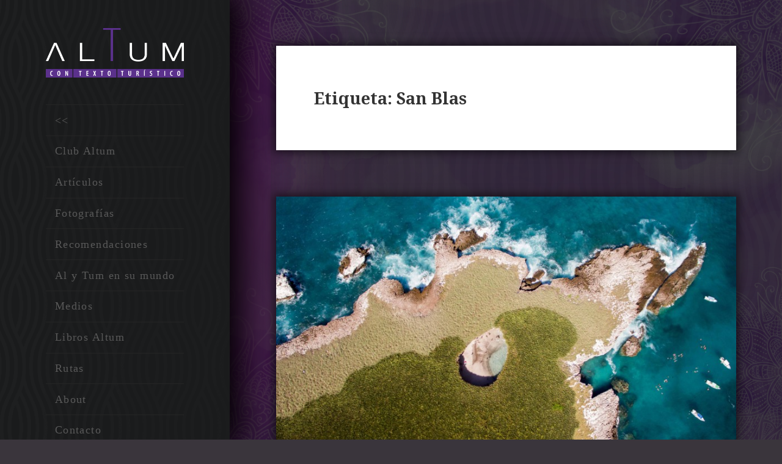

--- FILE ---
content_type: text/html; charset=UTF-8
request_url: https://www.altum.es/tag/san-blas/
body_size: 8859
content:
<!DOCTYPE html>
<html lang="es" prefix="og: http://ogp.me/ns#" class="no-js">
<head>
	<meta charset="UTF-8">
	<meta name="viewport" content="width=device-width">
	<link rel="profile" href="https://gmpg.org/xfn/11">
	<link rel="pingback" href="https://www.altum.es/xmlrpc.php">
	<!--[if lt IE 9]>
	<script src="https://www.altum.es/wp-content/themes/twentyfifteen/js/html5.js"></script>
	<![endif]-->
	<script>(function(html){html.className = html.className.replace(/\bno-js\b/,'js')})(document.documentElement);</script>
<title>San Blas Archivos &ndash; Altum : Con Texto Turístico</title>
<meta name='robots' content='max-image-preview:large' />

<!-- This site is optimized with the Yoast SEO plugin v4.1 - https://yoast.com/wordpress/plugins/seo/ -->
<link rel="canonical" href="https://www.altum.es/tag/san-blas/" />
<meta property="og:locale" content="es_ES" />
<meta property="og:type" content="object" />
<meta property="og:title" content="San Blas Archivos &ndash; Altum : Con Texto Turístico" />
<meta property="og:url" content="https://www.altum.es/tag/san-blas/" />
<meta property="og:site_name" content="Altum : Con Texto Turístico" />
<meta name="twitter:card" content="summary" />
<meta name="twitter:title" content="San Blas Archivos &ndash; Altum : Con Texto Turístico" />
<!-- / Yoast SEO plugin. -->

<link rel='dns-prefetch' href='//fonts.googleapis.com' />
<link rel='dns-prefetch' href='//s.w.org' />
<link rel="alternate" type="application/rss+xml" title="Altum : Con Texto Turístico &raquo; Feed" href="https://www.altum.es/feed/" />
<link rel="alternate" type="application/rss+xml" title="Altum : Con Texto Turístico &raquo; Feed de los comentarios" href="https://www.altum.es/comments/feed/" />
<link rel="alternate" type="application/rss+xml" title="Altum : Con Texto Turístico &raquo; Etiqueta San Blas del feed" href="https://www.altum.es/tag/san-blas/feed/" />
<script type="text/javascript">
window._wpemojiSettings = {"baseUrl":"https:\/\/s.w.org\/images\/core\/emoji\/13.1.0\/72x72\/","ext":".png","svgUrl":"https:\/\/s.w.org\/images\/core\/emoji\/13.1.0\/svg\/","svgExt":".svg","source":{"concatemoji":"https:\/\/www.altum.es\/wp-includes\/js\/wp-emoji-release.min.js?ver=5.9.12"}};
/*! This file is auto-generated */
!function(e,a,t){var n,r,o,i=a.createElement("canvas"),p=i.getContext&&i.getContext("2d");function s(e,t){var a=String.fromCharCode;p.clearRect(0,0,i.width,i.height),p.fillText(a.apply(this,e),0,0);e=i.toDataURL();return p.clearRect(0,0,i.width,i.height),p.fillText(a.apply(this,t),0,0),e===i.toDataURL()}function c(e){var t=a.createElement("script");t.src=e,t.defer=t.type="text/javascript",a.getElementsByTagName("head")[0].appendChild(t)}for(o=Array("flag","emoji"),t.supports={everything:!0,everythingExceptFlag:!0},r=0;r<o.length;r++)t.supports[o[r]]=function(e){if(!p||!p.fillText)return!1;switch(p.textBaseline="top",p.font="600 32px Arial",e){case"flag":return s([127987,65039,8205,9895,65039],[127987,65039,8203,9895,65039])?!1:!s([55356,56826,55356,56819],[55356,56826,8203,55356,56819])&&!s([55356,57332,56128,56423,56128,56418,56128,56421,56128,56430,56128,56423,56128,56447],[55356,57332,8203,56128,56423,8203,56128,56418,8203,56128,56421,8203,56128,56430,8203,56128,56423,8203,56128,56447]);case"emoji":return!s([10084,65039,8205,55357,56613],[10084,65039,8203,55357,56613])}return!1}(o[r]),t.supports.everything=t.supports.everything&&t.supports[o[r]],"flag"!==o[r]&&(t.supports.everythingExceptFlag=t.supports.everythingExceptFlag&&t.supports[o[r]]);t.supports.everythingExceptFlag=t.supports.everythingExceptFlag&&!t.supports.flag,t.DOMReady=!1,t.readyCallback=function(){t.DOMReady=!0},t.supports.everything||(n=function(){t.readyCallback()},a.addEventListener?(a.addEventListener("DOMContentLoaded",n,!1),e.addEventListener("load",n,!1)):(e.attachEvent("onload",n),a.attachEvent("onreadystatechange",function(){"complete"===a.readyState&&t.readyCallback()})),(n=t.source||{}).concatemoji?c(n.concatemoji):n.wpemoji&&n.twemoji&&(c(n.twemoji),c(n.wpemoji)))}(window,document,window._wpemojiSettings);
</script>
<style type="text/css">
img.wp-smiley,
img.emoji {
	display: inline !important;
	border: none !important;
	box-shadow: none !important;
	height: 1em !important;
	width: 1em !important;
	margin: 0 0.07em !important;
	vertical-align: -0.1em !important;
	background: none !important;
	padding: 0 !important;
}
</style>
	<link rel='stylesheet' id='wp-block-library-css'  href='https://www.altum.es/wp-includes/css/dist/block-library/style.min.css?ver=5.9.12' type='text/css' media='all' />
<style id='global-styles-inline-css' type='text/css'>
body{--wp--preset--color--black: #000000;--wp--preset--color--cyan-bluish-gray: #abb8c3;--wp--preset--color--white: #ffffff;--wp--preset--color--pale-pink: #f78da7;--wp--preset--color--vivid-red: #cf2e2e;--wp--preset--color--luminous-vivid-orange: #ff6900;--wp--preset--color--luminous-vivid-amber: #fcb900;--wp--preset--color--light-green-cyan: #7bdcb5;--wp--preset--color--vivid-green-cyan: #00d084;--wp--preset--color--pale-cyan-blue: #8ed1fc;--wp--preset--color--vivid-cyan-blue: #0693e3;--wp--preset--color--vivid-purple: #9b51e0;--wp--preset--gradient--vivid-cyan-blue-to-vivid-purple: linear-gradient(135deg,rgba(6,147,227,1) 0%,rgb(155,81,224) 100%);--wp--preset--gradient--light-green-cyan-to-vivid-green-cyan: linear-gradient(135deg,rgb(122,220,180) 0%,rgb(0,208,130) 100%);--wp--preset--gradient--luminous-vivid-amber-to-luminous-vivid-orange: linear-gradient(135deg,rgba(252,185,0,1) 0%,rgba(255,105,0,1) 100%);--wp--preset--gradient--luminous-vivid-orange-to-vivid-red: linear-gradient(135deg,rgba(255,105,0,1) 0%,rgb(207,46,46) 100%);--wp--preset--gradient--very-light-gray-to-cyan-bluish-gray: linear-gradient(135deg,rgb(238,238,238) 0%,rgb(169,184,195) 100%);--wp--preset--gradient--cool-to-warm-spectrum: linear-gradient(135deg,rgb(74,234,220) 0%,rgb(151,120,209) 20%,rgb(207,42,186) 40%,rgb(238,44,130) 60%,rgb(251,105,98) 80%,rgb(254,248,76) 100%);--wp--preset--gradient--blush-light-purple: linear-gradient(135deg,rgb(255,206,236) 0%,rgb(152,150,240) 100%);--wp--preset--gradient--blush-bordeaux: linear-gradient(135deg,rgb(254,205,165) 0%,rgb(254,45,45) 50%,rgb(107,0,62) 100%);--wp--preset--gradient--luminous-dusk: linear-gradient(135deg,rgb(255,203,112) 0%,rgb(199,81,192) 50%,rgb(65,88,208) 100%);--wp--preset--gradient--pale-ocean: linear-gradient(135deg,rgb(255,245,203) 0%,rgb(182,227,212) 50%,rgb(51,167,181) 100%);--wp--preset--gradient--electric-grass: linear-gradient(135deg,rgb(202,248,128) 0%,rgb(113,206,126) 100%);--wp--preset--gradient--midnight: linear-gradient(135deg,rgb(2,3,129) 0%,rgb(40,116,252) 100%);--wp--preset--duotone--dark-grayscale: url('#wp-duotone-dark-grayscale');--wp--preset--duotone--grayscale: url('#wp-duotone-grayscale');--wp--preset--duotone--purple-yellow: url('#wp-duotone-purple-yellow');--wp--preset--duotone--blue-red: url('#wp-duotone-blue-red');--wp--preset--duotone--midnight: url('#wp-duotone-midnight');--wp--preset--duotone--magenta-yellow: url('#wp-duotone-magenta-yellow');--wp--preset--duotone--purple-green: url('#wp-duotone-purple-green');--wp--preset--duotone--blue-orange: url('#wp-duotone-blue-orange');--wp--preset--font-size--small: 13px;--wp--preset--font-size--medium: 20px;--wp--preset--font-size--large: 36px;--wp--preset--font-size--x-large: 42px;}.has-black-color{color: var(--wp--preset--color--black) !important;}.has-cyan-bluish-gray-color{color: var(--wp--preset--color--cyan-bluish-gray) !important;}.has-white-color{color: var(--wp--preset--color--white) !important;}.has-pale-pink-color{color: var(--wp--preset--color--pale-pink) !important;}.has-vivid-red-color{color: var(--wp--preset--color--vivid-red) !important;}.has-luminous-vivid-orange-color{color: var(--wp--preset--color--luminous-vivid-orange) !important;}.has-luminous-vivid-amber-color{color: var(--wp--preset--color--luminous-vivid-amber) !important;}.has-light-green-cyan-color{color: var(--wp--preset--color--light-green-cyan) !important;}.has-vivid-green-cyan-color{color: var(--wp--preset--color--vivid-green-cyan) !important;}.has-pale-cyan-blue-color{color: var(--wp--preset--color--pale-cyan-blue) !important;}.has-vivid-cyan-blue-color{color: var(--wp--preset--color--vivid-cyan-blue) !important;}.has-vivid-purple-color{color: var(--wp--preset--color--vivid-purple) !important;}.has-black-background-color{background-color: var(--wp--preset--color--black) !important;}.has-cyan-bluish-gray-background-color{background-color: var(--wp--preset--color--cyan-bluish-gray) !important;}.has-white-background-color{background-color: var(--wp--preset--color--white) !important;}.has-pale-pink-background-color{background-color: var(--wp--preset--color--pale-pink) !important;}.has-vivid-red-background-color{background-color: var(--wp--preset--color--vivid-red) !important;}.has-luminous-vivid-orange-background-color{background-color: var(--wp--preset--color--luminous-vivid-orange) !important;}.has-luminous-vivid-amber-background-color{background-color: var(--wp--preset--color--luminous-vivid-amber) !important;}.has-light-green-cyan-background-color{background-color: var(--wp--preset--color--light-green-cyan) !important;}.has-vivid-green-cyan-background-color{background-color: var(--wp--preset--color--vivid-green-cyan) !important;}.has-pale-cyan-blue-background-color{background-color: var(--wp--preset--color--pale-cyan-blue) !important;}.has-vivid-cyan-blue-background-color{background-color: var(--wp--preset--color--vivid-cyan-blue) !important;}.has-vivid-purple-background-color{background-color: var(--wp--preset--color--vivid-purple) !important;}.has-black-border-color{border-color: var(--wp--preset--color--black) !important;}.has-cyan-bluish-gray-border-color{border-color: var(--wp--preset--color--cyan-bluish-gray) !important;}.has-white-border-color{border-color: var(--wp--preset--color--white) !important;}.has-pale-pink-border-color{border-color: var(--wp--preset--color--pale-pink) !important;}.has-vivid-red-border-color{border-color: var(--wp--preset--color--vivid-red) !important;}.has-luminous-vivid-orange-border-color{border-color: var(--wp--preset--color--luminous-vivid-orange) !important;}.has-luminous-vivid-amber-border-color{border-color: var(--wp--preset--color--luminous-vivid-amber) !important;}.has-light-green-cyan-border-color{border-color: var(--wp--preset--color--light-green-cyan) !important;}.has-vivid-green-cyan-border-color{border-color: var(--wp--preset--color--vivid-green-cyan) !important;}.has-pale-cyan-blue-border-color{border-color: var(--wp--preset--color--pale-cyan-blue) !important;}.has-vivid-cyan-blue-border-color{border-color: var(--wp--preset--color--vivid-cyan-blue) !important;}.has-vivid-purple-border-color{border-color: var(--wp--preset--color--vivid-purple) !important;}.has-vivid-cyan-blue-to-vivid-purple-gradient-background{background: var(--wp--preset--gradient--vivid-cyan-blue-to-vivid-purple) !important;}.has-light-green-cyan-to-vivid-green-cyan-gradient-background{background: var(--wp--preset--gradient--light-green-cyan-to-vivid-green-cyan) !important;}.has-luminous-vivid-amber-to-luminous-vivid-orange-gradient-background{background: var(--wp--preset--gradient--luminous-vivid-amber-to-luminous-vivid-orange) !important;}.has-luminous-vivid-orange-to-vivid-red-gradient-background{background: var(--wp--preset--gradient--luminous-vivid-orange-to-vivid-red) !important;}.has-very-light-gray-to-cyan-bluish-gray-gradient-background{background: var(--wp--preset--gradient--very-light-gray-to-cyan-bluish-gray) !important;}.has-cool-to-warm-spectrum-gradient-background{background: var(--wp--preset--gradient--cool-to-warm-spectrum) !important;}.has-blush-light-purple-gradient-background{background: var(--wp--preset--gradient--blush-light-purple) !important;}.has-blush-bordeaux-gradient-background{background: var(--wp--preset--gradient--blush-bordeaux) !important;}.has-luminous-dusk-gradient-background{background: var(--wp--preset--gradient--luminous-dusk) !important;}.has-pale-ocean-gradient-background{background: var(--wp--preset--gradient--pale-ocean) !important;}.has-electric-grass-gradient-background{background: var(--wp--preset--gradient--electric-grass) !important;}.has-midnight-gradient-background{background: var(--wp--preset--gradient--midnight) !important;}.has-small-font-size{font-size: var(--wp--preset--font-size--small) !important;}.has-medium-font-size{font-size: var(--wp--preset--font-size--medium) !important;}.has-large-font-size{font-size: var(--wp--preset--font-size--large) !important;}.has-x-large-font-size{font-size: var(--wp--preset--font-size--x-large) !important;}
</style>
<link rel='stylesheet' id='foobox-free-min-css'  href='https://www.altum.es/wp-content/plugins/foobox-image-lightbox/free/css/foobox.free.min.css?ver=1.1.11' type='text/css' media='all' />
<link rel='stylesheet' id='taxonomy-image-plugin-public-css'  href='https://www.altum.es/wp-content/plugins/taxonomy-images/css/style.css?ver=0.9.6' type='text/css' media='screen' />
<link rel='stylesheet' id='twentyfifteen-fonts-css'  href='https://fonts.googleapis.com/css?family=Noto+Sans%3A400italic%2C700italic%2C400%2C700%7CNoto+Serif%3A400italic%2C700italic%2C400%2C700%7CInconsolata%3A400%2C700&#038;subset=latin%2Clatin-ext' type='text/css' media='all' />
<link rel='stylesheet' id='genericons-css'  href='https://www.altum.es/wp-content/themes/twentyfifteen/genericons/genericons.css?ver=3.2' type='text/css' media='all' />
<link rel='stylesheet' id='twentyfifteen-style-css'  href='https://www.altum.es/wp-content/themes/twentyfifteen-altum/style.css?ver=5.9.12' type='text/css' media='all' />
<!--[if lt IE 9]>
<link rel='stylesheet' id='twentyfifteen-ie-css'  href='https://www.altum.es/wp-content/themes/twentyfifteen/css/ie.css?ver=20141010' type='text/css' media='all' />
<![endif]-->
<!--[if lt IE 8]>
<link rel='stylesheet' id='twentyfifteen-ie7-css'  href='https://www.altum.es/wp-content/themes/twentyfifteen/css/ie7.css?ver=20141010' type='text/css' media='all' />
<![endif]-->
<!-- This site uses the Google Analytics by MonsterInsights plugin v6.1.6 - Using Analytics tracking - https://www.monsterinsights.com/ -->
<script type="text/javascript" data-cfasync="false">
	// Function to detect opted out users
	function __gaTrackerIsOptedOut() {
		return document.cookie.indexOf(disableStr + '=true') > -1;
	}

	// Disable tracking if the opt-out cookie exists.
	var disableStr = 'ga-disable-UA-93232592-1';
	if ( __gaTrackerIsOptedOut() ) {
		window[disableStr] = true;
	}

	// Opt-out function
	function __gaTrackerOptout() {
	  document.cookie = disableStr + '=true; expires=Thu, 31 Dec 2099 23:59:59 UTC; path=/';
	  window[disableStr] = true;
	}

	(function(i,s,o,g,r,a,m){i['GoogleAnalyticsObject']=r;i[r]=i[r]||function(){
		(i[r].q=i[r].q||[]).push(arguments)},i[r].l=1*new Date();a=s.createElement(o),
		m=s.getElementsByTagName(o)[0];a.async=1;a.src=g;m.parentNode.insertBefore(a,m)
	})(window,document,'script','//www.google-analytics.com/analytics.js','__gaTracker');

	__gaTracker('create', 'UA-93232592-1', 'auto');
	__gaTracker('set', 'forceSSL', true);
	__gaTracker('require', 'displayfeatures');
	__gaTracker('require', 'linkid', 'linkid.js');
	__gaTracker('send','pageview');
</script>
<!-- / Google Analytics by MonsterInsights -->
<script type='text/javascript' id='monsterinsights-lite-frontend-script-js-extra'>
/* <![CDATA[ */
var monsterinsights_frontend = {"js_events_tracking":"true","is_debug_mode":"false","download_extensions":"doc,exe,js,pdf,ppt,tgz,zip,xls","inbound_paths":"","home_url":"https:\/\/www.altum.es","track_download_as":"event","internal_label":"int","hash_tracking":"false"};
/* ]]> */
</script>
<script type='text/javascript' src='https://www.altum.es/wp-content/plugins/google-analytics-for-wordpress/assets/js/frontend.min.js?ver=6.1.6' id='monsterinsights-lite-frontend-script-js'></script>
<script type='text/javascript' src='https://www.altum.es/wp-includes/js/jquery/jquery.min.js?ver=3.6.0' id='jquery-core-js'></script>
<script type='text/javascript' src='https://www.altum.es/wp-includes/js/jquery/jquery-migrate.min.js?ver=3.3.2' id='jquery-migrate-js'></script>
<script type='text/javascript' src='https://www.altum.es/wp-content/plugins/foobox-image-lightbox/free/js/foobox.free.min.js?ver=1.1.11' id='foobox-free-min-js'></script>
<link rel="https://api.w.org/" href="https://www.altum.es/wp-json/" /><link rel="alternate" type="application/json" href="https://www.altum.es/wp-json/wp/v2/tags/6649" /><link rel="EditURI" type="application/rsd+xml" title="RSD" href="https://www.altum.es/xmlrpc.php?rsd" />
<link rel="wlwmanifest" type="application/wlwmanifest+xml" href="https://www.altum.es/wp-includes/wlwmanifest.xml" /> 
<meta name="generator" content="WordPress 5.9.12" />
</head>

<body data-rsssl=1 class="archive tag tag-san-blas tag-6649">
<div id="page" class="hfeed site">
	<a class="skip-link screen-reader-text" href="#content">Ir al contenido</a>
	
	<div id="sidebar" class="sidebar">

		<header id="masthead" class="site-header" role="banner">
			<div class="site-branding">
								<a href="https://www.altum.es/" rel="home"><div class="logo"></div></a>		
										
				<button class="secondary-toggle">Menú y widgets</button>
			</div><!-- .site-branding -->
		</header><!-- .site-header -->

			<div id="secondary" class="secondary">

					<nav id="site-navigation" class="main-navigation" role="navigation">
				<div class="menu-menu-altum-container"><ul id="menu-menu-altum" class="nav-menu"><li id="menu-item-2097" class="menu-item menu-item-type-custom menu-item-object-custom menu-item-2097"><a href="/"><<</a></li>
<li id="menu-item-3402" class="menu-item menu-item-type-post_type menu-item-object-page current_page_parent menu-item-3402"><a href="https://www.altum.es/blog-club-altum/">Club Altum</a></li>
<li id="menu-item-3408" class="menu-item menu-item-type-post_type menu-item-object-articulo menu-item-has-children menu-item-3408"><a href="https://www.altum.es/articulo/ultimos-articulos/">Artículos</a>
<ul class="sub-menu">
	<li id="menu-item-3952" class="menu-item menu-item-type-taxonomy menu-item-object-continente menu-item-3952"><a href="https://www.altum.es/continente/africa/">África<div class="menu-item-description">Artículos de países africanos.</div></a></li>
	<li id="menu-item-3949" class="menu-item menu-item-type-taxonomy menu-item-object-continente menu-item-3949"><a href="https://www.altum.es/continente/america/">América<div class="menu-item-description">Artículos de países americanos.</div></a></li>
	<li id="menu-item-3951" class="menu-item menu-item-type-taxonomy menu-item-object-continente menu-item-3951"><a href="https://www.altum.es/continente/asia/">Asia<div class="menu-item-description">Artículos de países asiáticos.</div></a></li>
	<li id="menu-item-3950" class="menu-item menu-item-type-taxonomy menu-item-object-continente menu-item-3950"><a href="https://www.altum.es/continente/europa/">Europa<div class="menu-item-description">Artículos de países europeos.</div></a></li>
</ul>
</li>
<li id="menu-item-3931" class="menu-item menu-item-type-post_type menu-item-object-fotografias menu-item-has-children menu-item-3931"><a href="https://www.altum.es/fotografias/todas-las-fotografias/">Fotografías</a>
<ul class="sub-menu">
	<li id="menu-item-3936" class="menu-item menu-item-type-post_type menu-item-object-fotografias menu-item-3936"><a href="https://www.altum.es/fotografias/todas-las-fotografias/fotografias/">Anfitriones</a></li>
	<li id="menu-item-3933" class="menu-item menu-item-type-post_type menu-item-object-fotografias menu-item-3933"><a href="https://www.altum.es/fotografias/todas-las-fotografias/cimientos/">Cimientos</a></li>
	<li id="menu-item-3934" class="menu-item menu-item-type-post_type menu-item-object-fotografias menu-item-3934"><a href="https://www.altum.es/fotografias/todas-las-fotografias/bazares/">Bazares</a></li>
	<li id="menu-item-3932" class="menu-item menu-item-type-post_type menu-item-object-fotografias menu-item-3932"><a href="https://www.altum.es/fotografias/todas-las-fotografias/liturgias/">Liturgias</a></li>
	<li id="menu-item-3935" class="menu-item menu-item-type-post_type menu-item-object-fotografias menu-item-3935"><a href="https://www.altum.es/fotografias/todas-las-fotografias/entornos/">Entornos</a></li>
</ul>
</li>
<li id="menu-item-3624" class="menu-item menu-item-type-post_type menu-item-object-recomendaciones menu-item-has-children menu-item-3624"><a href="https://www.altum.es/recomendaciones/ultimas-recomendaciones/">Recomendaciones</a>
<ul class="sub-menu">
	<li id="menu-item-3957" class="menu-item menu-item-type-taxonomy menu-item-object-recomendado menu-item-3957"><a href="https://www.altum.es/recomendado/destino/">Destinos<div class="menu-item-description">Recomendaciones de Destinos Turísticos</div></a></li>
	<li id="menu-item-3954" class="menu-item menu-item-type-taxonomy menu-item-object-recomendado menu-item-3954"><a href="https://www.altum.es/recomendado/hotel/">Hoteles<div class="menu-item-description">Recomendaciones de Hoteles o Resorts.</div></a></li>
	<li id="menu-item-3956" class="menu-item menu-item-type-taxonomy menu-item-object-recomendado menu-item-3956"><a href="https://www.altum.es/recomendado/restaurante/">Restaurantes<div class="menu-item-description">Recomendaciones de Restaurantes</div></a></li>
	<li id="menu-item-3955" class="menu-item menu-item-type-taxonomy menu-item-object-recomendado menu-item-3955"><a href="https://www.altum.es/recomendado/exposicion-museo/">Exposiciones y  Museos<div class="menu-item-description">Recomendaciones de Exposiciones o Museos.</div></a></li>
	<li id="menu-item-5274" class="menu-item menu-item-type-taxonomy menu-item-object-recomendado menu-item-5274"><a href="https://www.altum.es/recomendado/libros/">Libros<div class="menu-item-description">Recomendaciones de Libros</div></a></li>
</ul>
</li>
<li id="menu-item-3953" class="menu-item menu-item-type-post_type_archive menu-item-object-al-y-tum menu-item-3953"><a href="https://www.altum.es/al-y-tum/">Al y Tum en su mundo</a></li>
<li id="menu-item-3682" class="menu-item menu-item-type-post_type menu-item-object-page menu-item-has-children menu-item-3682"><a href="https://www.altum.es/medios/">Medios</a>
<ul class="sub-menu">
	<li id="menu-item-3745" class="menu-item menu-item-type-post_type menu-item-object-page menu-item-3745"><a href="https://www.altum.es/medios/avianca/">Avianca en revista</a></li>
	<li id="menu-item-3746" class="menu-item menu-item-type-post_type menu-item-object-page menu-item-3746"><a href="https://www.altum.es/medios/baralabia-magazine/">Baralabia Magazine</a></li>
	<li id="menu-item-3747" class="menu-item menu-item-type-post_type menu-item-object-page menu-item-3747"><a href="https://www.altum.es/medios/barman/">Barman</a></li>
	<li id="menu-item-3749" class="menu-item menu-item-type-post_type menu-item-object-page menu-item-3749"><a href="https://www.altum.es/medios/destinos/">Destinos El Periódico</a></li>
	<li id="menu-item-3750" class="menu-item menu-item-type-post_type menu-item-object-page menu-item-3750"><a href="https://www.altum.es/medios/dinero-estilo/">Dinero &#038; Estilo</a></li>
	<li id="menu-item-4722" class="menu-item menu-item-type-post_type menu-item-object-page menu-item-4722"><a href="https://www.altum.es/medios/gestiona-radio/">Gestiona Radio</a></li>
	<li id="menu-item-3751" class="menu-item menu-item-type-post_type menu-item-object-page menu-item-3751"><a href="https://www.altum.es/medios/ochenta-dias/">Revista Ochenta Días</a></li>
	<li id="menu-item-4572" class="menu-item menu-item-type-post_type menu-item-object-page menu-item-4572"><a href="https://www.altum.es/medios/top-viajes/">Top Viajes</a></li>
	<li id="menu-item-3752" class="menu-item menu-item-type-post_type menu-item-object-page menu-item-3752"><a href="https://www.altum.es/medios/viajandocon-com/">Viajandocon.com</a></li>
	<li id="menu-item-3753" class="menu-item menu-item-type-post_type menu-item-object-page menu-item-3753"><a href="https://www.altum.es/medios/viajeros/">Viajeros</a></li>
	<li id="menu-item-3754" class="menu-item menu-item-type-post_type menu-item-object-page menu-item-3754"><a href="https://www.altum.es/medios/viaje-y-turismo-v-t/">Viajes &#038; Turismo</a></li>
	<li id="menu-item-3755" class="menu-item menu-item-type-post_type menu-item-object-page menu-item-3755"><a href="https://www.altum.es/medios/zoom-news/">Zoom News</a></li>
</ul>
</li>
<li id="menu-item-3857" class="menu-item menu-item-type-post_type menu-item-object-page menu-item-3857"><a href="https://www.altum.es/libros-altum/">Libros Altum</a></li>
<li id="menu-item-3884" class="menu-item menu-item-type-post_type menu-item-object-ruta menu-item-3884"><a href="https://www.altum.es/ruta/jeupincho-una-sugerente-ruta-pintxos-madrid/todas-las-rutas/">Rutas</a></li>
<li id="menu-item-3681" class="menu-item menu-item-type-post_type menu-item-object-page menu-item-3681"><a href="https://www.altum.es/about/">About</a></li>
<li id="menu-item-4116" class="menu-item menu-item-type-post_type menu-item-object-page menu-item-4116"><a href="https://www.altum.es/contacto/">Contacto</a></li>
</ul></div>			</nav><!-- .main-navigation -->
		
		
					<div id="widget-area" class="widget-area" role="complementary">
				<aside id="search-2" class="widget widget_search"><form role="search" method="get" class="search-form" action="https://www.altum.es/">
				<label>
					<span class="screen-reader-text">Buscar:</span>
					<input type="search" class="search-field" placeholder="Buscar &hellip;" value="" name="s" />
				</label>
				<input type="submit" class="search-submit screen-reader-text" value="Buscar" />
			</form></aside><aside id="text-4" class="widget widget_text">			<div class="textwidget"><div class="widget-social">
  <table>
    <tbody>
      <tr>
        <td><a target="_blank" class="social-link" href="https://www.facebook.com/ClubAltum" rel="noopener"><img src="https://www.altum.es/wp-content/uploads/2017/04/Facebook_icon.png" alt="">/ClubAltum</a></td>        
      </tr>
      <tr>
        <td><a target="_blank" class="social-link" href="https://twitter.com/clubaltum" rel="noopener"><img src="https://www.altum.es/wp-content/uploads/2017/04/Twitter_icon.png" alt="">@ClubAltum</a></td>       
      </tr>
    </tbody>
  </table>
</div></div>
		</aside>			</div><!-- .widget-area -->
		
	</div><!-- .secondary -->

	</div><!-- .sidebar -->

	<div id="content" class="site-content">
	
	<section id="primary" class="content-area">
		<main id="main" class="site-main" role="main">

		
			<header class="page-header">
				<h1 class="page-title">Etiqueta: <span>San Blas</span></h1>			</header><!-- .page-header -->

			
<article id="post-13301" class="post-13301 post type-post status-publish format-standard has-post-thumbnail hentry category-club-altum tag-asia-pacifico tag-cola-de-ballena tag-golf tag-isla-de-mexcaltitan tag-islas tag-la-tovara tag-naturaleza tag-pacifico tag-parque-nacional-isla-isabel tag-parque-nacional-islas-marietas tag-playa-del-amor tag-playa-novillero tag-playas tag-reserva-de-la-biosfera-marismas-nacionales tag-riviera-nayarit tag-san-blas tag-selva tag-sierra-de-vallejo">
	
	<a class="post-thumbnail" href="https://www.altum.es/7-maravillas-naturales-del-pacifico-mexicano/" aria-hidden="true">
		<img width="825" height="510" src="https://www.altum.es/wp-content/uploads/2021/03/Foto-9-ISLAS-MARIETAS-1-825x510.jpg" class="attachment-post-thumbnail size-post-thumbnail wp-post-image" alt="7 Maravillas naturales del Pacífico Mexicano" />	</a>

	
	<header class="entry-header">
		<h2 class="entry-title"><a href="https://www.altum.es/7-maravillas-naturales-del-pacifico-mexicano/" rel="bookmark">7 Maravillas naturales del Pacífico Mexicano</a></h2>	</header><!-- .entry-header -->

	<div class="entry-content">
		<p>Con más de 320 kilómetros de costa y rodeado de una naturaleza desbordante la llamada “Joya de la Costa del Pacífico Mexicano” o Riviera Nayarit se ha posicionado como un destino líder en naturaleza y Turismo Sostenibe. Destacamos 7 de las maravillas naturales que aquí se esconden y que los viajeros deben descubrir.</p>
<a class="more-link" href="https://www.altum.es/7-maravillas-naturales-del-pacifico-mexicano/">Continua leyendo</a>	</div><!-- .entry-content -->

	
	<footer class="entry-footer">
		<span class="posted-on"><span class="screen-reader-text">Publicado el </span><a href="https://www.altum.es/7-maravillas-naturales-del-pacifico-mexicano/" rel="bookmark"><time class="entry-date published updated" datetime="2021-03-07T18:01:22+00:00">7 marzo, 2021</time></a></span><span class="byline"><span class="author vcard"><span class="screen-reader-text">Autor </span><a class="url fn n" href="https://www.altum.es/author/hrinhran/">Hernando Reyes Isaza</a></span></span><span class="cat-links"><span class="screen-reader-text">Categorías </span><a href="https://www.altum.es/blog/club-altum/" rel="category tag">Club Altum</a></span><span class="tags-links"><span class="screen-reader-text">Etiquetas </span><a href="https://www.altum.es/tag/asia-pacifico/" rel="tag">Asia pacífico</a>, <a href="https://www.altum.es/tag/cola-de-ballena/" rel="tag">Cola de Ballena</a>, <a href="https://www.altum.es/tag/golf/" rel="tag">Golf</a>, <a href="https://www.altum.es/tag/isla-de-mexcaltitan/" rel="tag">Isla de Mexcaltitán</a>, <a href="https://www.altum.es/tag/islas/" rel="tag">Islas</a>, <a href="https://www.altum.es/tag/la-tovara/" rel="tag">La Tovara</a>, <a href="https://www.altum.es/tag/naturaleza/" rel="tag">Naturaleza</a>, <a href="https://www.altum.es/tag/pacifico/" rel="tag">Pacífico</a>, <a href="https://www.altum.es/tag/parque-nacional-isla-isabel/" rel="tag">Parque Nacional Isla Isabel</a>, <a href="https://www.altum.es/tag/parque-nacional-islas-marietas/" rel="tag">Parque Nacional Islas Marietas</a>, <a href="https://www.altum.es/tag/playa-del-amor/" rel="tag">Playa del Amor</a>, <a href="https://www.altum.es/tag/playa-novillero/" rel="tag">Playa Novillero</a>, <a href="https://www.altum.es/tag/playas/" rel="tag">Playas</a>, <a href="https://www.altum.es/tag/reserva-de-la-biosfera-marismas-nacionales/" rel="tag">Reserva de la Biosfera Marismas Nacionales</a>, <a href="https://www.altum.es/tag/riviera-nayarit/" rel="tag">Riviera Nayarit</a>, <a href="https://www.altum.es/tag/san-blas/" rel="tag">San Blas</a>, <a href="https://www.altum.es/tag/selva/" rel="tag">Selva</a>, <a href="https://www.altum.es/tag/sierra-de-vallejo/" rel="tag">Sierra de Vallejo</a></span><span class="comments-link"><a href="https://www.altum.es/7-maravillas-naturales-del-pacifico-mexicano/#respond">Deja un comentario<span class="screen-reader-text"> en 7 Maravillas naturales del Pacífico Mexicano</span></a></span>			</footer><!-- .entry-footer -->

</article><!-- #post-## -->

<article id="post-12596" class="post-12596 post type-post status-publish format-standard has-post-thumbnail hentry category-club-altum tag-arena tag-belice tag-casa-de-la-panaderia tag-cauo-ambergris tag-centroamerica tag-costa-rica tag-el-salvador tag-guatemala tag-honduras tag-islas-del-maiz tag-monterrico tag-nicaragua tag-panama tag-paraisos tag-playa-costa-del-sol tag-playa-minitas tag-playas tag-puerto-vallarta tag-republica-dominicana tag-roatan tag-salud tag-san-blas tag-terapia">
	
	<a class="post-thumbnail" href="https://www.altum.es/playas-sanar-alma/" aria-hidden="true">
		<img width="825" height="510" src="https://www.altum.es/wp-content/uploads/2020/08/10-san-blas-islands-1051122_1920-825x510.jpg" class="attachment-post-thumbnail size-post-thumbnail wp-post-image" alt="Playas para sanar el alma" loading="lazy" />	</a>

	
	<header class="entry-header">
		<h2 class="entry-title"><a href="https://www.altum.es/playas-sanar-alma/" rel="bookmark">Playas para sanar el alma</a></h2>	</header><!-- .entry-header -->

	<div class="entry-content">
		<p>Convencidos de que el agua salada, la arena, la brisa, la luz e incluso el sonido de las olas son algunos de los elementos que ayudan a que nuestra salud física  mejore cuando disfrutamos de una jornada de playa, tomamos rumbo a Centroamérica donde encontramos ocho de las playas más espectaculares y emblemáticas del mundo.</p>
<a class="more-link" href="https://www.altum.es/playas-sanar-alma/">Continua leyendo</a>	</div><!-- .entry-content -->

	
	<footer class="entry-footer">
		<span class="posted-on"><span class="screen-reader-text">Publicado el </span><a href="https://www.altum.es/playas-sanar-alma/" rel="bookmark"><time class="entry-date published updated" datetime="2020-08-28T16:15:44+00:00">28 agosto, 2020</time></a></span><span class="byline"><span class="author vcard"><span class="screen-reader-text">Autor </span><a class="url fn n" href="https://www.altum.es/author/hrinhran/">Hernando Reyes Isaza</a></span></span><span class="cat-links"><span class="screen-reader-text">Categorías </span><a href="https://www.altum.es/blog/club-altum/" rel="category tag">Club Altum</a></span><span class="tags-links"><span class="screen-reader-text">Etiquetas </span><a href="https://www.altum.es/tag/arena/" rel="tag">arena</a>, <a href="https://www.altum.es/tag/belice/" rel="tag">Belice</a>, <a href="https://www.altum.es/tag/casa-de-la-panaderia/" rel="tag">Casa de la Panadería</a>, <a href="https://www.altum.es/tag/cauo-ambergris/" rel="tag">Cauo Ambergris</a>, <a href="https://www.altum.es/tag/centroamerica/" rel="tag">Centroamérica</a>, <a href="https://www.altum.es/tag/costa-rica/" rel="tag">Costa Rica</a>, <a href="https://www.altum.es/tag/el-salvador/" rel="tag">El Salvador</a>, <a href="https://www.altum.es/tag/guatemala/" rel="tag">Guatemala</a>, <a href="https://www.altum.es/tag/honduras/" rel="tag">Honduras</a>, <a href="https://www.altum.es/tag/islas-del-maiz/" rel="tag">Islas del Maíz</a>, <a href="https://www.altum.es/tag/monterrico/" rel="tag">Monterrico</a>, <a href="https://www.altum.es/tag/nicaragua/" rel="tag">Nicaragua</a>, <a href="https://www.altum.es/tag/panama/" rel="tag">Panamá</a>, <a href="https://www.altum.es/tag/paraisos/" rel="tag">Paraísos</a>, <a href="https://www.altum.es/tag/playa-costa-del-sol/" rel="tag">Playa Costa del Sol</a>, <a href="https://www.altum.es/tag/playa-minitas/" rel="tag">Playa Minitas</a>, <a href="https://www.altum.es/tag/playas/" rel="tag">Playas</a>, <a href="https://www.altum.es/tag/puerto-vallarta/" rel="tag">Puerto Vallarta</a>, <a href="https://www.altum.es/tag/republica-dominicana/" rel="tag">República Dominicana</a>, <a href="https://www.altum.es/tag/roatan/" rel="tag">Roatán</a>, <a href="https://www.altum.es/tag/salud/" rel="tag">Salud</a>, <a href="https://www.altum.es/tag/san-blas/" rel="tag">San Blas</a>, <a href="https://www.altum.es/tag/terapia/" rel="tag">Terapia</a></span><span class="comments-link"><a href="https://www.altum.es/playas-sanar-alma/#respond">Deja un comentario<span class="screen-reader-text"> en Playas para sanar el alma</span></a></span>			</footer><!-- .entry-footer -->

</article><!-- #post-## -->

		</main><!-- .site-main -->
	</section><!-- .content-area -->


	</div><!-- .site-content -->

	<footer id="colophon" class="site-footer" role="contentinfo">
		<div class="site-info" style="display:none;">
						<a href="https://wordpress.org/">Creado con WordPress</a>
		</div><!-- .site-info -->
	</footer><!-- .site-footer -->

</div><!-- .site -->

<script type='text/javascript' src='https://www.altum.es/wp-content/themes/twentyfifteen/js/skip-link-focus-fix.js?ver=20141010' id='twentyfifteen-skip-link-focus-fix-js'></script>
<script type='text/javascript' id='twentyfifteen-altum-script-js-extra'>
/* <![CDATA[ */
var screenReaderText = {"expand":"<span class=\"screen-reader-text\">expande el men\u00fa inferior<\/span>","collapse":"<span class=\"screen-reader-text\">plegar men\u00fa inferior<\/span>"};
/* ]]> */
</script>
<script type='text/javascript' src='https://www.altum.es/wp-content/themes/twentyfifteen-altum/js/functions_altum.js?ver=20150330' id='twentyfifteen-altum-script-js'></script>
<script type="text/javascript">/* Run FooBox FREE (v1.1.11) */
(function( FOOBOX, $, undefined ) {
  FOOBOX.o = {wordpress: { enabled: true },
		showCount:false,
		excludes:'.fbx-link,.nofoobox,.nolightbox,a[href*="pinterest.com/pin/create/button/"]',
		affiliate : { enabled: false },
		error: "Could not load the item"};
  FOOBOX.init = function() {
    $(".fbx-link").removeClass("fbx-link");
    $(".foogallery-container.foogallery-lightbox-foobox, .foogallery-container.foogallery-lightbox-foobox-free, .gallery, .wp-caption, a:has(img[class*=wp-image-]), .post a:has(img[class*=wp-image-]), .foobox").foobox(FOOBOX.o);
  };
}( window.FOOBOX = window.FOOBOX || {}, FooBox.$ ));

FooBox.ready(function() {

  jQuery("body").append("<span style=\"font-family:'foobox'; color:transparent; position:absolute; top:-1000em;\">f</span>");
  FOOBOX.init();

});
</script>
</body>
</html>
